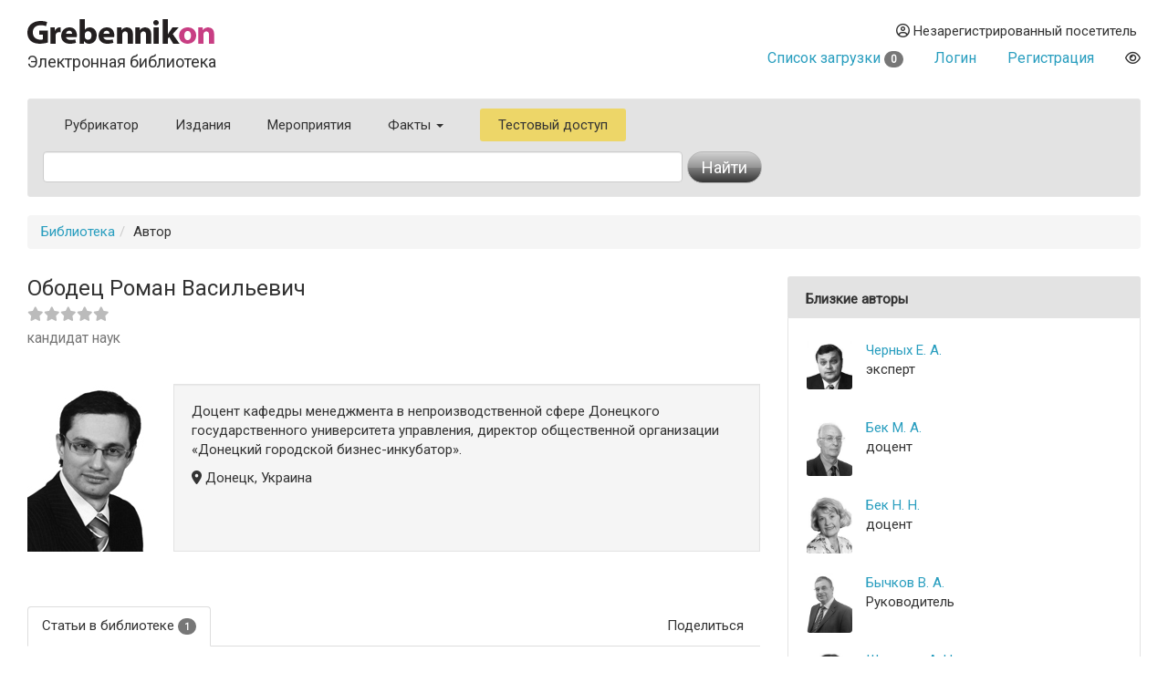

--- FILE ---
content_type: text/html
request_url: https://grebennikon.ru/author-4828.html
body_size: 4806
content:
<!DOCTYPE html>
<html lang="en">
  <head>
    <meta charset="utf-8">
    <meta http-equiv="X-UA-Compatible" content="IE=edge">
    <meta name="viewport" content="width=device-width, initial-scale=1">
    <title>Автор Ободец Роман Васильевич — биография, место работы, список статей</title>
    
	<meta name="description" content="Ободец Роман Васильевич — автор статей в наших научно-практических журналах">
	
	<meta property="og:title" content="Автор Ободец Роман Васильевич — биография, место работы, список статей">
	<meta property="og:site_name" content="Электронная библиотека Grebennikon">
	<meta property="article:publisher" content="">
	<meta name="citation_publisher" content="Издательский дом Гребенников">
	<meta property="og:description" content="Ободец Роман Васильевич — автор статей в наших научно-практических журналах">
	<meta name="citation_language" content="Pусский">
	<link rel="canonical" href="https://grebennikon.ru/author-4828.html">
	
	    <meta property="og:image" content="https://grebennikon.ru/auth_photo/author-photo4828.jpg">	    
		    
	    <script type="application/ld+json">
			{
			  "@context": "http://schema.org",
			  "@type": "Person",
			  "email": "incubator-org@yandex.ru",
			  "image": "https://grebennikon.ru/auth_photo/author-photo4828.jpg",
			  "jobTitle": "доцент кафедры менеджмента в непроизводственной сфере Донецкого государственного университета управления, директор общественной организации «Донецкий городской бизнес-инкубатор».",
			  "name": "Автор Ободец Роман Васильевич",
			  "telephone": ""
			}
			</script>	    
		    <link href="https://fonts.googleapis.com/css?family=Roboto" rel="stylesheet">
    <link rel="stylesheet" href="/s/bootstrap.min.css">
    <link rel="stylesheet" href="https://cdnjs.cloudflare.com/ajax/libs/font-awesome/6.1.1/css/all.min.css" integrity="sha512-KfkfwYDsLkIlwQp6LFnl8zNdLGxu9YAA1QvwINks4PhcElQSvqcyVLLD9aMhXd13uQjoXtEKNosOWaZqXgel0g==" crossorigin="anonymous" referrerpolicy="no-referrer" />
    <link rel="stylesheet" href="https://cdnjs.cloudflare.com/ajax/libs/animate.css/4.1.1/animate.min.css">
    <!--[if lt IE 9]>
      <script src="https://oss.maxcdn.com/html5shiv/3.7.2/html5shiv.min.js"></script>
      <script src="https://oss.maxcdn.com/respond/1.4.2/respond.min.js"></script>
    <!-->
    <link href="/s/owl.carousel.css" rel="stylesheet">
        <link rel="stylesheet" href="/s/1.css?ver=1765279338">
          </head>
  <body data-entityID="4828">
   
<div class="container-fluid"><div class="container-fluid">
  <div class="row">
    <div class="col-xs-12 col-sm-4 header-logo"><a   href="/"><img src="/i/Gkon.gif"   alt="Электронная библиотека Grebennikon"></a>
      <h4 class="h4">Электронная библиотека</h4></div>

    <div class="col-xs-12 col-sm-8 text-right login">
      <div class="group">
        <div class="dropdown">
                      
            <div class="prompt dropdown-toggle" href="#" id="profile" data-toggle="dropdown" ><i class="far fa-user-circle"></i> 
              Незарегистрированный посетитель</div>
            <ul class="dropdown-menu pull-right" aria-labelledby="profile"><li class=""><a class="link" href="/blog/ps/">Пользовательское соглашение</a></li></ul>            
           
        </div>
        <div class="dropdown">
                  </div>
        <div></div>
                  <div class="prompt cart">
            <a href="/private/?filter=cart">Список загрузки <span class="badge count">
              0            </span></a>
          </div>
                
                  <div class="prompt"><a class="get" role="button" data-toggle="modal" data-id="login" href="#login-dialog">Логин</a></div>
        
                  <div class="prompt"><a class="get" role="button" data-toggle="modal" data-id="register" href="#reg-dialog">Регистрация</a></div>
               <div class="prompt"><button data-toggle="eye" data-id="eye" title="Версия для слабовидящих" class="eye-eye far get fa-eye"></button></div>
      </div>
    </div>
  </div>
  
<nav class=" search-form navbar navbar-default">
  <div class="container-fluid row">
 
      <ul class="nav navbar-nav menu">
            <li class="">
              <a href="/category/">Рубрикатор</a>
            </li>
            <li class="">
              <a href="/journal.php">Издания</a>
            </li>
            <li class="">
              <a href="/events/">Мероприятия</a>
            </li>
                        <li class="dropdown ">
              <a class="dropdown-toggle" data-toggle="dropdown" aria-haspopup="true" id="info" aria-expanded="false" href="#">Факты <span class="caret"></span></a>
              <ul class="dropdown-menu" aria-labelledby="info"><li class=""><a class="link" href="/blog/about">О библиотеке</a></li><li class=""><a class="link" href="/blog/price">Тарифы</a></li><li class=""><a class="link" href="/blog/ps">Пользовательское соглашение</a></li><li class=""><a class="link" href="/blog/cp">Политика конфиденциальности</a></li></ul>            </li>
                        <li class="test-access">
              <a class="get" role="button" data-toggle="modal" data-id="test-access" href="#test-dialog">Тестовый доступ</a>
            </li>
                      </ul>
           <form class="navbar navbar-left col-lg-8 searchform"  action="/" method="GET">
            <div class="fields">
              <input type="hidden" id="page" name="page" value="author" class="searchfield"> 
              <input type="text" class="form-control searchfield livesearch" id="phrase" data-submit="1" autocomplete="off" placeholder="" name="phrase" value = "">
              <div class="livesearchres livesearchphrase" data-target="phrase"></div>
            </div>
            <div class="button">
              <button type="submit" class="btn btn-default"><span class="hidden-xs">Найти</span> <i class="fas fa-search visible-xs"></i></button>
            </div>
          </form>


  </div><!-- /.container-fluid -->
  <div class="container-fluid">

 </div>
</nav>
		<ol class="breadcrumb"><li><a href="/">Библиотека</a></li><li>Автор</li></ol>
<div class="row main">
  <div class="col-sm-8">
    <div class="row">
      <div class="col-sm-8">
       <h3>Ободец Роман Васильевич<br>
       <small>
      <span class="alpha">
       <i class="fas fa-star"></i><i class="fas fa-star"></i><i class="fas fa-star"></i><i class="fas fa-star"></i><i class="fas fa-star"></i> 
     </span>
       </small><br>
       <small>кандидат наук</small>
       <small></small>
    </h3>

      </div>
      <div class="col-sm-4 ">
        <p  class="lead social text-right">
          <a href=""></a>
</p>

      </div>

    </div>
    <div class="media author">
      <div class="media-left">

          <a href="#">
            <img class="media-object photo" src="https://grebennikon.ru/auth_photo/author-photo4828.jpg" alt="Ободец Роман Васильевич">
          </a>

      </div>
      <div class="media-body">
        <div class="well info">
          <p>Доцент кафедры менеджмента в непроизводственной сфере Донецкого государственного университета управления, директор общественной организации «Донецкий городской бизнес-инкубатор».</p>
                            <p><i class="fas fa-map-marker-alt"></i> Донецк, Украина</p>
                </div>
                <p>
                    <span class="label label-default"></span>
                </p>

        
      </div>
    </div>
    
      <ul class="nav nav-tabs author-tabs" role="tablist">
          <li role="presentation" class="visible-xs dropdown   pull-right">
         <a href="#" id="" class="dropdown-toggle" data-toggle="dropdown" >Подробнее<span class="caret"></span></a>

              <ul class="dropdown-menu  " role="menu" id="articleTab" >
                
                <li role="presentation" class=""><a href="#papers"  role="tab" data-toggle="tab" data-id="au-4828"  class="get">Статьи в библиотеке</a></li>
                                                        </ul>
            </li>
         </a>
       </li>
              
              <li role="presentation" class=" hidden-xs"><a href="#papers"  role="tab" data-toggle="tab" data-id="au-4828"  class="get">Статьи в библиотеке <span class="badge"><small>1</small></span></a></li>
                                                  <li role="presentation"  class="hidden-xs pull-right"><a href="#" class="dropdown-toggle" data-toggle="dropdown">Поделиться</a>
                <ul class="dropdown-menu  " role="menu"  >
                  <div class="text-center yashare-auto-init" data-yashareL10n="ru"  data-yashareQuickServices="vkontakte,twitter,pinterest" data-yashareTheme="counter"></div>
                </ul>
              </li>
           </ul>

        <div class="tab-content">
            
          <div role="tabpanel" class="  fade in tab-pane catalog" id="papers">
                              <article>
                <div class="panel panel-default">
                  <div class="panel-body">
                    <div class="options"><i data-toggle="bookmark" data-id="nle6" title="Добавить в избранное" class="bookmark-nle6 pink 
                    far fa-bookmark get"></i>
                  </div>
                  <h3 class="title"><a href="/article-nle6.html">Компаративный анализ российского и украинского опыта бизнес-инкубирования малых предприятий
</a></h3> 
                  Менеджмент инноваций  <br> 2011, №4              </div>                  
              </article>
                        </div>
                            
            


           
      </div>
    </div>   
 



  <div class="col-sm-4 ">
    <sidebar>
    
	<div class="panel panel-default  widget  widget-authors">
    	<div class="panel-heading">Близкие авторы</div>
        	<div class="panel-body">
    <div class="row">
			<div class="img ">
            	<img src="https://grebennikon.ru/auth_photo/author-photo2965.jpg" class="img-responsive">
          </div>
          <div class="info">
            <div class="fio"><a href="/author-2965.html">Черных Е. А.</a></div>
            <div class="position">эксперт</div>
          </div></div><div class="row">
			<div class="img ">
            	<img src="https://grebennikon.ru/auth_photo/author-photo3098.jpg" class="img-responsive">
          </div>
          <div class="info">
            <div class="fio"><a href="/author-3098.html">Бек М. А.</a></div>
            <div class="position">доцент</div>
          </div></div><div class="row">
			<div class="img ">
            	<img src="https://grebennikon.ru/auth_photo/author-photo4358.jpg" class="img-responsive">
          </div>
          <div class="info">
            <div class="fio"><a href="/author-4358.html">Бек Н. Н.</a></div>
            <div class="position">доцент</div>
          </div></div><div class="row">
			<div class="img ">
            	<img src="https://grebennikon.ru/auth_photo/author-photo3547.jpg" class="img-responsive">
          </div>
          <div class="info">
            <div class="fio"><a href="/author-3547.html">Бычков В. А.</a></div>
            <div class="position">Руководитель</div>
          </div></div><div class="row">
			<div class="img ">
            	<img src="https://grebennikon.ru/auth_photo/author-photo2934.jpg" class="img-responsive">
          </div>
          <div class="info">
            <div class="fio"><a href="/author-2934.html">Шмелева А. Н.</a></div>
            <div class="position">профессор</div>
          </div></div><div class="row">
			<div class="img ">
            	<img src="https://grebennikon.ru/auth_photo/author-photo3037.jpg" class="img-responsive">
          </div>
          <div class="info">
            <div class="fio"><a href="/author-3037.html">Озорнин С. О.</a></div>
            <div class="position">Региональный менеджер по сбыту</div>
          </div></div><div class="row">
			<div class="img ">
            	<img src="https://grebennikon.ru/auth_photo/author-photo351.jpg" class="img-responsive">
          </div>
          <div class="info">
            <div class="fio"><a href="/author-351.html">Петруша П. </a></div>
            <div class="position">независимый консультант</div>
          </div></div><div class="row">
			<div class="img ">
            	<img src="https://grebennikon.ru/auth_photo/author-photo4597.jpg" class="img-responsive">
          </div>
          <div class="info">
            <div class="fio"><a href="/author-4597.html">Заболотский А. А.</a></div>
            <div class="position">сотрудник</div>
          </div></div></div></div>
    </sidebar>
  </div>

</div><hr>
<footer>

 <img class="gbc" src="/i/logo.png" alt="Grebennikov Business Career" width="200" height="56">
 <div class="text-nowrap">+7 (495) 147-3110 <br>
 <a href="mailto:support@grebennikov.ru">support@grebennikov.ru</a></div>
 <div class="icons">

 

 </div>

  

</footer>






</div></div>


 
    <script src="https://ajax.googleapis.com/ajax/libs/jquery/1.11.2/jquery.min.js"></script>

        <script src="/j/bootstrap.min.js"></script>
    <script src="/j/1.js?ver=1765279338"></script>
    
        <script type="text/javascript" src="//yastatic.net/share/share.js" charset="utf-8"></script>
    <script src="/j/owl.carousel.min.js"></script>


    <!--For catalog-->
    <script src="/core/classes/vendor/components/masonry/masonry.pkgd.min.js"></script>
    <script src="https://www.google.com/recaptcha/api.js?render=6Lex7KYUAAAAAOUG57Ngo3ujnzGSab4ynHPbbse9"></script>
          <script>
 /*
      window.onload = ()=>{
        let cookie = readCookie('tab');

        let tabCookie = !cookie?'':$.parseJSON(cookie);

       if (typeof (tabCookie.promoclose) === 'undefined'){
         let promo = $('<button class="get" data-id="promo" data-hash="promo-dialog" data-toggle="modal">');
          let gk = f.getclick.bind(promo);
          gk();
          
          $(document).on('hidden.bs.modal', '.modal-promo', function () {
             let link = $('<button class="get" data-toggle="tab" data-id="promoclose" data-hash="1" >'); 
            let gk = f.getclick.bind(link);
            gk();
            });  


           
        }
      }
       */
    </script>
       
        <!-- Yandex.Metrika counter -->
    <script type="text/javascript" >

       (function(m,e,t,r,i,k,a){m[i]=m[i]||function(){(m[i].a=m[i].a||[]).push(arguments)};
       m[i].l=1*new Date();k=e.createElement(t),a=e.getElementsByTagName(t)[0],k.async=1,k.src=r,a.parentNode.insertBefore(k,a)})
       (window, document, "script", "https://mc.yandex.ru/metrika/tag.js", "ym");

       ym(52614379, "init", {
            clickmap:true,
            trackLinks:true,
            accurateTrackBounce:true,
            webvisor:true
       });
               ym(52614379, 'userParams', {
         


         
 
        });
    </script>
    <noscript><div><img src="https://mc.yandex.ru/watch/52614379" style="position:absolute; left:-9999px;" alt="" /></div></noscript>
<!-- /Yandex.Metrika counter -->


  <div id="wrapper"></div>

  </body>
</html>



--- FILE ---
content_type: text/html; charset=utf-8
request_url: https://www.google.com/recaptcha/api2/anchor?ar=1&k=6Lex7KYUAAAAAOUG57Ngo3ujnzGSab4ynHPbbse9&co=aHR0cHM6Ly9ncmViZW5uaWtvbi5ydTo0NDM.&hl=en&v=PoyoqOPhxBO7pBk68S4YbpHZ&size=invisible&anchor-ms=20000&execute-ms=30000&cb=aorrccy2xl6l
body_size: 48785
content:
<!DOCTYPE HTML><html dir="ltr" lang="en"><head><meta http-equiv="Content-Type" content="text/html; charset=UTF-8">
<meta http-equiv="X-UA-Compatible" content="IE=edge">
<title>reCAPTCHA</title>
<style type="text/css">
/* cyrillic-ext */
@font-face {
  font-family: 'Roboto';
  font-style: normal;
  font-weight: 400;
  font-stretch: 100%;
  src: url(//fonts.gstatic.com/s/roboto/v48/KFO7CnqEu92Fr1ME7kSn66aGLdTylUAMa3GUBHMdazTgWw.woff2) format('woff2');
  unicode-range: U+0460-052F, U+1C80-1C8A, U+20B4, U+2DE0-2DFF, U+A640-A69F, U+FE2E-FE2F;
}
/* cyrillic */
@font-face {
  font-family: 'Roboto';
  font-style: normal;
  font-weight: 400;
  font-stretch: 100%;
  src: url(//fonts.gstatic.com/s/roboto/v48/KFO7CnqEu92Fr1ME7kSn66aGLdTylUAMa3iUBHMdazTgWw.woff2) format('woff2');
  unicode-range: U+0301, U+0400-045F, U+0490-0491, U+04B0-04B1, U+2116;
}
/* greek-ext */
@font-face {
  font-family: 'Roboto';
  font-style: normal;
  font-weight: 400;
  font-stretch: 100%;
  src: url(//fonts.gstatic.com/s/roboto/v48/KFO7CnqEu92Fr1ME7kSn66aGLdTylUAMa3CUBHMdazTgWw.woff2) format('woff2');
  unicode-range: U+1F00-1FFF;
}
/* greek */
@font-face {
  font-family: 'Roboto';
  font-style: normal;
  font-weight: 400;
  font-stretch: 100%;
  src: url(//fonts.gstatic.com/s/roboto/v48/KFO7CnqEu92Fr1ME7kSn66aGLdTylUAMa3-UBHMdazTgWw.woff2) format('woff2');
  unicode-range: U+0370-0377, U+037A-037F, U+0384-038A, U+038C, U+038E-03A1, U+03A3-03FF;
}
/* math */
@font-face {
  font-family: 'Roboto';
  font-style: normal;
  font-weight: 400;
  font-stretch: 100%;
  src: url(//fonts.gstatic.com/s/roboto/v48/KFO7CnqEu92Fr1ME7kSn66aGLdTylUAMawCUBHMdazTgWw.woff2) format('woff2');
  unicode-range: U+0302-0303, U+0305, U+0307-0308, U+0310, U+0312, U+0315, U+031A, U+0326-0327, U+032C, U+032F-0330, U+0332-0333, U+0338, U+033A, U+0346, U+034D, U+0391-03A1, U+03A3-03A9, U+03B1-03C9, U+03D1, U+03D5-03D6, U+03F0-03F1, U+03F4-03F5, U+2016-2017, U+2034-2038, U+203C, U+2040, U+2043, U+2047, U+2050, U+2057, U+205F, U+2070-2071, U+2074-208E, U+2090-209C, U+20D0-20DC, U+20E1, U+20E5-20EF, U+2100-2112, U+2114-2115, U+2117-2121, U+2123-214F, U+2190, U+2192, U+2194-21AE, U+21B0-21E5, U+21F1-21F2, U+21F4-2211, U+2213-2214, U+2216-22FF, U+2308-230B, U+2310, U+2319, U+231C-2321, U+2336-237A, U+237C, U+2395, U+239B-23B7, U+23D0, U+23DC-23E1, U+2474-2475, U+25AF, U+25B3, U+25B7, U+25BD, U+25C1, U+25CA, U+25CC, U+25FB, U+266D-266F, U+27C0-27FF, U+2900-2AFF, U+2B0E-2B11, U+2B30-2B4C, U+2BFE, U+3030, U+FF5B, U+FF5D, U+1D400-1D7FF, U+1EE00-1EEFF;
}
/* symbols */
@font-face {
  font-family: 'Roboto';
  font-style: normal;
  font-weight: 400;
  font-stretch: 100%;
  src: url(//fonts.gstatic.com/s/roboto/v48/KFO7CnqEu92Fr1ME7kSn66aGLdTylUAMaxKUBHMdazTgWw.woff2) format('woff2');
  unicode-range: U+0001-000C, U+000E-001F, U+007F-009F, U+20DD-20E0, U+20E2-20E4, U+2150-218F, U+2190, U+2192, U+2194-2199, U+21AF, U+21E6-21F0, U+21F3, U+2218-2219, U+2299, U+22C4-22C6, U+2300-243F, U+2440-244A, U+2460-24FF, U+25A0-27BF, U+2800-28FF, U+2921-2922, U+2981, U+29BF, U+29EB, U+2B00-2BFF, U+4DC0-4DFF, U+FFF9-FFFB, U+10140-1018E, U+10190-1019C, U+101A0, U+101D0-101FD, U+102E0-102FB, U+10E60-10E7E, U+1D2C0-1D2D3, U+1D2E0-1D37F, U+1F000-1F0FF, U+1F100-1F1AD, U+1F1E6-1F1FF, U+1F30D-1F30F, U+1F315, U+1F31C, U+1F31E, U+1F320-1F32C, U+1F336, U+1F378, U+1F37D, U+1F382, U+1F393-1F39F, U+1F3A7-1F3A8, U+1F3AC-1F3AF, U+1F3C2, U+1F3C4-1F3C6, U+1F3CA-1F3CE, U+1F3D4-1F3E0, U+1F3ED, U+1F3F1-1F3F3, U+1F3F5-1F3F7, U+1F408, U+1F415, U+1F41F, U+1F426, U+1F43F, U+1F441-1F442, U+1F444, U+1F446-1F449, U+1F44C-1F44E, U+1F453, U+1F46A, U+1F47D, U+1F4A3, U+1F4B0, U+1F4B3, U+1F4B9, U+1F4BB, U+1F4BF, U+1F4C8-1F4CB, U+1F4D6, U+1F4DA, U+1F4DF, U+1F4E3-1F4E6, U+1F4EA-1F4ED, U+1F4F7, U+1F4F9-1F4FB, U+1F4FD-1F4FE, U+1F503, U+1F507-1F50B, U+1F50D, U+1F512-1F513, U+1F53E-1F54A, U+1F54F-1F5FA, U+1F610, U+1F650-1F67F, U+1F687, U+1F68D, U+1F691, U+1F694, U+1F698, U+1F6AD, U+1F6B2, U+1F6B9-1F6BA, U+1F6BC, U+1F6C6-1F6CF, U+1F6D3-1F6D7, U+1F6E0-1F6EA, U+1F6F0-1F6F3, U+1F6F7-1F6FC, U+1F700-1F7FF, U+1F800-1F80B, U+1F810-1F847, U+1F850-1F859, U+1F860-1F887, U+1F890-1F8AD, U+1F8B0-1F8BB, U+1F8C0-1F8C1, U+1F900-1F90B, U+1F93B, U+1F946, U+1F984, U+1F996, U+1F9E9, U+1FA00-1FA6F, U+1FA70-1FA7C, U+1FA80-1FA89, U+1FA8F-1FAC6, U+1FACE-1FADC, U+1FADF-1FAE9, U+1FAF0-1FAF8, U+1FB00-1FBFF;
}
/* vietnamese */
@font-face {
  font-family: 'Roboto';
  font-style: normal;
  font-weight: 400;
  font-stretch: 100%;
  src: url(//fonts.gstatic.com/s/roboto/v48/KFO7CnqEu92Fr1ME7kSn66aGLdTylUAMa3OUBHMdazTgWw.woff2) format('woff2');
  unicode-range: U+0102-0103, U+0110-0111, U+0128-0129, U+0168-0169, U+01A0-01A1, U+01AF-01B0, U+0300-0301, U+0303-0304, U+0308-0309, U+0323, U+0329, U+1EA0-1EF9, U+20AB;
}
/* latin-ext */
@font-face {
  font-family: 'Roboto';
  font-style: normal;
  font-weight: 400;
  font-stretch: 100%;
  src: url(//fonts.gstatic.com/s/roboto/v48/KFO7CnqEu92Fr1ME7kSn66aGLdTylUAMa3KUBHMdazTgWw.woff2) format('woff2');
  unicode-range: U+0100-02BA, U+02BD-02C5, U+02C7-02CC, U+02CE-02D7, U+02DD-02FF, U+0304, U+0308, U+0329, U+1D00-1DBF, U+1E00-1E9F, U+1EF2-1EFF, U+2020, U+20A0-20AB, U+20AD-20C0, U+2113, U+2C60-2C7F, U+A720-A7FF;
}
/* latin */
@font-face {
  font-family: 'Roboto';
  font-style: normal;
  font-weight: 400;
  font-stretch: 100%;
  src: url(//fonts.gstatic.com/s/roboto/v48/KFO7CnqEu92Fr1ME7kSn66aGLdTylUAMa3yUBHMdazQ.woff2) format('woff2');
  unicode-range: U+0000-00FF, U+0131, U+0152-0153, U+02BB-02BC, U+02C6, U+02DA, U+02DC, U+0304, U+0308, U+0329, U+2000-206F, U+20AC, U+2122, U+2191, U+2193, U+2212, U+2215, U+FEFF, U+FFFD;
}
/* cyrillic-ext */
@font-face {
  font-family: 'Roboto';
  font-style: normal;
  font-weight: 500;
  font-stretch: 100%;
  src: url(//fonts.gstatic.com/s/roboto/v48/KFO7CnqEu92Fr1ME7kSn66aGLdTylUAMa3GUBHMdazTgWw.woff2) format('woff2');
  unicode-range: U+0460-052F, U+1C80-1C8A, U+20B4, U+2DE0-2DFF, U+A640-A69F, U+FE2E-FE2F;
}
/* cyrillic */
@font-face {
  font-family: 'Roboto';
  font-style: normal;
  font-weight: 500;
  font-stretch: 100%;
  src: url(//fonts.gstatic.com/s/roboto/v48/KFO7CnqEu92Fr1ME7kSn66aGLdTylUAMa3iUBHMdazTgWw.woff2) format('woff2');
  unicode-range: U+0301, U+0400-045F, U+0490-0491, U+04B0-04B1, U+2116;
}
/* greek-ext */
@font-face {
  font-family: 'Roboto';
  font-style: normal;
  font-weight: 500;
  font-stretch: 100%;
  src: url(//fonts.gstatic.com/s/roboto/v48/KFO7CnqEu92Fr1ME7kSn66aGLdTylUAMa3CUBHMdazTgWw.woff2) format('woff2');
  unicode-range: U+1F00-1FFF;
}
/* greek */
@font-face {
  font-family: 'Roboto';
  font-style: normal;
  font-weight: 500;
  font-stretch: 100%;
  src: url(//fonts.gstatic.com/s/roboto/v48/KFO7CnqEu92Fr1ME7kSn66aGLdTylUAMa3-UBHMdazTgWw.woff2) format('woff2');
  unicode-range: U+0370-0377, U+037A-037F, U+0384-038A, U+038C, U+038E-03A1, U+03A3-03FF;
}
/* math */
@font-face {
  font-family: 'Roboto';
  font-style: normal;
  font-weight: 500;
  font-stretch: 100%;
  src: url(//fonts.gstatic.com/s/roboto/v48/KFO7CnqEu92Fr1ME7kSn66aGLdTylUAMawCUBHMdazTgWw.woff2) format('woff2');
  unicode-range: U+0302-0303, U+0305, U+0307-0308, U+0310, U+0312, U+0315, U+031A, U+0326-0327, U+032C, U+032F-0330, U+0332-0333, U+0338, U+033A, U+0346, U+034D, U+0391-03A1, U+03A3-03A9, U+03B1-03C9, U+03D1, U+03D5-03D6, U+03F0-03F1, U+03F4-03F5, U+2016-2017, U+2034-2038, U+203C, U+2040, U+2043, U+2047, U+2050, U+2057, U+205F, U+2070-2071, U+2074-208E, U+2090-209C, U+20D0-20DC, U+20E1, U+20E5-20EF, U+2100-2112, U+2114-2115, U+2117-2121, U+2123-214F, U+2190, U+2192, U+2194-21AE, U+21B0-21E5, U+21F1-21F2, U+21F4-2211, U+2213-2214, U+2216-22FF, U+2308-230B, U+2310, U+2319, U+231C-2321, U+2336-237A, U+237C, U+2395, U+239B-23B7, U+23D0, U+23DC-23E1, U+2474-2475, U+25AF, U+25B3, U+25B7, U+25BD, U+25C1, U+25CA, U+25CC, U+25FB, U+266D-266F, U+27C0-27FF, U+2900-2AFF, U+2B0E-2B11, U+2B30-2B4C, U+2BFE, U+3030, U+FF5B, U+FF5D, U+1D400-1D7FF, U+1EE00-1EEFF;
}
/* symbols */
@font-face {
  font-family: 'Roboto';
  font-style: normal;
  font-weight: 500;
  font-stretch: 100%;
  src: url(//fonts.gstatic.com/s/roboto/v48/KFO7CnqEu92Fr1ME7kSn66aGLdTylUAMaxKUBHMdazTgWw.woff2) format('woff2');
  unicode-range: U+0001-000C, U+000E-001F, U+007F-009F, U+20DD-20E0, U+20E2-20E4, U+2150-218F, U+2190, U+2192, U+2194-2199, U+21AF, U+21E6-21F0, U+21F3, U+2218-2219, U+2299, U+22C4-22C6, U+2300-243F, U+2440-244A, U+2460-24FF, U+25A0-27BF, U+2800-28FF, U+2921-2922, U+2981, U+29BF, U+29EB, U+2B00-2BFF, U+4DC0-4DFF, U+FFF9-FFFB, U+10140-1018E, U+10190-1019C, U+101A0, U+101D0-101FD, U+102E0-102FB, U+10E60-10E7E, U+1D2C0-1D2D3, U+1D2E0-1D37F, U+1F000-1F0FF, U+1F100-1F1AD, U+1F1E6-1F1FF, U+1F30D-1F30F, U+1F315, U+1F31C, U+1F31E, U+1F320-1F32C, U+1F336, U+1F378, U+1F37D, U+1F382, U+1F393-1F39F, U+1F3A7-1F3A8, U+1F3AC-1F3AF, U+1F3C2, U+1F3C4-1F3C6, U+1F3CA-1F3CE, U+1F3D4-1F3E0, U+1F3ED, U+1F3F1-1F3F3, U+1F3F5-1F3F7, U+1F408, U+1F415, U+1F41F, U+1F426, U+1F43F, U+1F441-1F442, U+1F444, U+1F446-1F449, U+1F44C-1F44E, U+1F453, U+1F46A, U+1F47D, U+1F4A3, U+1F4B0, U+1F4B3, U+1F4B9, U+1F4BB, U+1F4BF, U+1F4C8-1F4CB, U+1F4D6, U+1F4DA, U+1F4DF, U+1F4E3-1F4E6, U+1F4EA-1F4ED, U+1F4F7, U+1F4F9-1F4FB, U+1F4FD-1F4FE, U+1F503, U+1F507-1F50B, U+1F50D, U+1F512-1F513, U+1F53E-1F54A, U+1F54F-1F5FA, U+1F610, U+1F650-1F67F, U+1F687, U+1F68D, U+1F691, U+1F694, U+1F698, U+1F6AD, U+1F6B2, U+1F6B9-1F6BA, U+1F6BC, U+1F6C6-1F6CF, U+1F6D3-1F6D7, U+1F6E0-1F6EA, U+1F6F0-1F6F3, U+1F6F7-1F6FC, U+1F700-1F7FF, U+1F800-1F80B, U+1F810-1F847, U+1F850-1F859, U+1F860-1F887, U+1F890-1F8AD, U+1F8B0-1F8BB, U+1F8C0-1F8C1, U+1F900-1F90B, U+1F93B, U+1F946, U+1F984, U+1F996, U+1F9E9, U+1FA00-1FA6F, U+1FA70-1FA7C, U+1FA80-1FA89, U+1FA8F-1FAC6, U+1FACE-1FADC, U+1FADF-1FAE9, U+1FAF0-1FAF8, U+1FB00-1FBFF;
}
/* vietnamese */
@font-face {
  font-family: 'Roboto';
  font-style: normal;
  font-weight: 500;
  font-stretch: 100%;
  src: url(//fonts.gstatic.com/s/roboto/v48/KFO7CnqEu92Fr1ME7kSn66aGLdTylUAMa3OUBHMdazTgWw.woff2) format('woff2');
  unicode-range: U+0102-0103, U+0110-0111, U+0128-0129, U+0168-0169, U+01A0-01A1, U+01AF-01B0, U+0300-0301, U+0303-0304, U+0308-0309, U+0323, U+0329, U+1EA0-1EF9, U+20AB;
}
/* latin-ext */
@font-face {
  font-family: 'Roboto';
  font-style: normal;
  font-weight: 500;
  font-stretch: 100%;
  src: url(//fonts.gstatic.com/s/roboto/v48/KFO7CnqEu92Fr1ME7kSn66aGLdTylUAMa3KUBHMdazTgWw.woff2) format('woff2');
  unicode-range: U+0100-02BA, U+02BD-02C5, U+02C7-02CC, U+02CE-02D7, U+02DD-02FF, U+0304, U+0308, U+0329, U+1D00-1DBF, U+1E00-1E9F, U+1EF2-1EFF, U+2020, U+20A0-20AB, U+20AD-20C0, U+2113, U+2C60-2C7F, U+A720-A7FF;
}
/* latin */
@font-face {
  font-family: 'Roboto';
  font-style: normal;
  font-weight: 500;
  font-stretch: 100%;
  src: url(//fonts.gstatic.com/s/roboto/v48/KFO7CnqEu92Fr1ME7kSn66aGLdTylUAMa3yUBHMdazQ.woff2) format('woff2');
  unicode-range: U+0000-00FF, U+0131, U+0152-0153, U+02BB-02BC, U+02C6, U+02DA, U+02DC, U+0304, U+0308, U+0329, U+2000-206F, U+20AC, U+2122, U+2191, U+2193, U+2212, U+2215, U+FEFF, U+FFFD;
}
/* cyrillic-ext */
@font-face {
  font-family: 'Roboto';
  font-style: normal;
  font-weight: 900;
  font-stretch: 100%;
  src: url(//fonts.gstatic.com/s/roboto/v48/KFO7CnqEu92Fr1ME7kSn66aGLdTylUAMa3GUBHMdazTgWw.woff2) format('woff2');
  unicode-range: U+0460-052F, U+1C80-1C8A, U+20B4, U+2DE0-2DFF, U+A640-A69F, U+FE2E-FE2F;
}
/* cyrillic */
@font-face {
  font-family: 'Roboto';
  font-style: normal;
  font-weight: 900;
  font-stretch: 100%;
  src: url(//fonts.gstatic.com/s/roboto/v48/KFO7CnqEu92Fr1ME7kSn66aGLdTylUAMa3iUBHMdazTgWw.woff2) format('woff2');
  unicode-range: U+0301, U+0400-045F, U+0490-0491, U+04B0-04B1, U+2116;
}
/* greek-ext */
@font-face {
  font-family: 'Roboto';
  font-style: normal;
  font-weight: 900;
  font-stretch: 100%;
  src: url(//fonts.gstatic.com/s/roboto/v48/KFO7CnqEu92Fr1ME7kSn66aGLdTylUAMa3CUBHMdazTgWw.woff2) format('woff2');
  unicode-range: U+1F00-1FFF;
}
/* greek */
@font-face {
  font-family: 'Roboto';
  font-style: normal;
  font-weight: 900;
  font-stretch: 100%;
  src: url(//fonts.gstatic.com/s/roboto/v48/KFO7CnqEu92Fr1ME7kSn66aGLdTylUAMa3-UBHMdazTgWw.woff2) format('woff2');
  unicode-range: U+0370-0377, U+037A-037F, U+0384-038A, U+038C, U+038E-03A1, U+03A3-03FF;
}
/* math */
@font-face {
  font-family: 'Roboto';
  font-style: normal;
  font-weight: 900;
  font-stretch: 100%;
  src: url(//fonts.gstatic.com/s/roboto/v48/KFO7CnqEu92Fr1ME7kSn66aGLdTylUAMawCUBHMdazTgWw.woff2) format('woff2');
  unicode-range: U+0302-0303, U+0305, U+0307-0308, U+0310, U+0312, U+0315, U+031A, U+0326-0327, U+032C, U+032F-0330, U+0332-0333, U+0338, U+033A, U+0346, U+034D, U+0391-03A1, U+03A3-03A9, U+03B1-03C9, U+03D1, U+03D5-03D6, U+03F0-03F1, U+03F4-03F5, U+2016-2017, U+2034-2038, U+203C, U+2040, U+2043, U+2047, U+2050, U+2057, U+205F, U+2070-2071, U+2074-208E, U+2090-209C, U+20D0-20DC, U+20E1, U+20E5-20EF, U+2100-2112, U+2114-2115, U+2117-2121, U+2123-214F, U+2190, U+2192, U+2194-21AE, U+21B0-21E5, U+21F1-21F2, U+21F4-2211, U+2213-2214, U+2216-22FF, U+2308-230B, U+2310, U+2319, U+231C-2321, U+2336-237A, U+237C, U+2395, U+239B-23B7, U+23D0, U+23DC-23E1, U+2474-2475, U+25AF, U+25B3, U+25B7, U+25BD, U+25C1, U+25CA, U+25CC, U+25FB, U+266D-266F, U+27C0-27FF, U+2900-2AFF, U+2B0E-2B11, U+2B30-2B4C, U+2BFE, U+3030, U+FF5B, U+FF5D, U+1D400-1D7FF, U+1EE00-1EEFF;
}
/* symbols */
@font-face {
  font-family: 'Roboto';
  font-style: normal;
  font-weight: 900;
  font-stretch: 100%;
  src: url(//fonts.gstatic.com/s/roboto/v48/KFO7CnqEu92Fr1ME7kSn66aGLdTylUAMaxKUBHMdazTgWw.woff2) format('woff2');
  unicode-range: U+0001-000C, U+000E-001F, U+007F-009F, U+20DD-20E0, U+20E2-20E4, U+2150-218F, U+2190, U+2192, U+2194-2199, U+21AF, U+21E6-21F0, U+21F3, U+2218-2219, U+2299, U+22C4-22C6, U+2300-243F, U+2440-244A, U+2460-24FF, U+25A0-27BF, U+2800-28FF, U+2921-2922, U+2981, U+29BF, U+29EB, U+2B00-2BFF, U+4DC0-4DFF, U+FFF9-FFFB, U+10140-1018E, U+10190-1019C, U+101A0, U+101D0-101FD, U+102E0-102FB, U+10E60-10E7E, U+1D2C0-1D2D3, U+1D2E0-1D37F, U+1F000-1F0FF, U+1F100-1F1AD, U+1F1E6-1F1FF, U+1F30D-1F30F, U+1F315, U+1F31C, U+1F31E, U+1F320-1F32C, U+1F336, U+1F378, U+1F37D, U+1F382, U+1F393-1F39F, U+1F3A7-1F3A8, U+1F3AC-1F3AF, U+1F3C2, U+1F3C4-1F3C6, U+1F3CA-1F3CE, U+1F3D4-1F3E0, U+1F3ED, U+1F3F1-1F3F3, U+1F3F5-1F3F7, U+1F408, U+1F415, U+1F41F, U+1F426, U+1F43F, U+1F441-1F442, U+1F444, U+1F446-1F449, U+1F44C-1F44E, U+1F453, U+1F46A, U+1F47D, U+1F4A3, U+1F4B0, U+1F4B3, U+1F4B9, U+1F4BB, U+1F4BF, U+1F4C8-1F4CB, U+1F4D6, U+1F4DA, U+1F4DF, U+1F4E3-1F4E6, U+1F4EA-1F4ED, U+1F4F7, U+1F4F9-1F4FB, U+1F4FD-1F4FE, U+1F503, U+1F507-1F50B, U+1F50D, U+1F512-1F513, U+1F53E-1F54A, U+1F54F-1F5FA, U+1F610, U+1F650-1F67F, U+1F687, U+1F68D, U+1F691, U+1F694, U+1F698, U+1F6AD, U+1F6B2, U+1F6B9-1F6BA, U+1F6BC, U+1F6C6-1F6CF, U+1F6D3-1F6D7, U+1F6E0-1F6EA, U+1F6F0-1F6F3, U+1F6F7-1F6FC, U+1F700-1F7FF, U+1F800-1F80B, U+1F810-1F847, U+1F850-1F859, U+1F860-1F887, U+1F890-1F8AD, U+1F8B0-1F8BB, U+1F8C0-1F8C1, U+1F900-1F90B, U+1F93B, U+1F946, U+1F984, U+1F996, U+1F9E9, U+1FA00-1FA6F, U+1FA70-1FA7C, U+1FA80-1FA89, U+1FA8F-1FAC6, U+1FACE-1FADC, U+1FADF-1FAE9, U+1FAF0-1FAF8, U+1FB00-1FBFF;
}
/* vietnamese */
@font-face {
  font-family: 'Roboto';
  font-style: normal;
  font-weight: 900;
  font-stretch: 100%;
  src: url(//fonts.gstatic.com/s/roboto/v48/KFO7CnqEu92Fr1ME7kSn66aGLdTylUAMa3OUBHMdazTgWw.woff2) format('woff2');
  unicode-range: U+0102-0103, U+0110-0111, U+0128-0129, U+0168-0169, U+01A0-01A1, U+01AF-01B0, U+0300-0301, U+0303-0304, U+0308-0309, U+0323, U+0329, U+1EA0-1EF9, U+20AB;
}
/* latin-ext */
@font-face {
  font-family: 'Roboto';
  font-style: normal;
  font-weight: 900;
  font-stretch: 100%;
  src: url(//fonts.gstatic.com/s/roboto/v48/KFO7CnqEu92Fr1ME7kSn66aGLdTylUAMa3KUBHMdazTgWw.woff2) format('woff2');
  unicode-range: U+0100-02BA, U+02BD-02C5, U+02C7-02CC, U+02CE-02D7, U+02DD-02FF, U+0304, U+0308, U+0329, U+1D00-1DBF, U+1E00-1E9F, U+1EF2-1EFF, U+2020, U+20A0-20AB, U+20AD-20C0, U+2113, U+2C60-2C7F, U+A720-A7FF;
}
/* latin */
@font-face {
  font-family: 'Roboto';
  font-style: normal;
  font-weight: 900;
  font-stretch: 100%;
  src: url(//fonts.gstatic.com/s/roboto/v48/KFO7CnqEu92Fr1ME7kSn66aGLdTylUAMa3yUBHMdazQ.woff2) format('woff2');
  unicode-range: U+0000-00FF, U+0131, U+0152-0153, U+02BB-02BC, U+02C6, U+02DA, U+02DC, U+0304, U+0308, U+0329, U+2000-206F, U+20AC, U+2122, U+2191, U+2193, U+2212, U+2215, U+FEFF, U+FFFD;
}

</style>
<link rel="stylesheet" type="text/css" href="https://www.gstatic.com/recaptcha/releases/PoyoqOPhxBO7pBk68S4YbpHZ/styles__ltr.css">
<script nonce="5ChcxMWS0buSxL1ABNUpRw" type="text/javascript">window['__recaptcha_api'] = 'https://www.google.com/recaptcha/api2/';</script>
<script type="text/javascript" src="https://www.gstatic.com/recaptcha/releases/PoyoqOPhxBO7pBk68S4YbpHZ/recaptcha__en.js" nonce="5ChcxMWS0buSxL1ABNUpRw">
      
    </script></head>
<body><div id="rc-anchor-alert" class="rc-anchor-alert"></div>
<input type="hidden" id="recaptcha-token" value="[base64]">
<script type="text/javascript" nonce="5ChcxMWS0buSxL1ABNUpRw">
      recaptcha.anchor.Main.init("[\x22ainput\x22,[\x22bgdata\x22,\x22\x22,\[base64]/[base64]/[base64]/KE4oMTI0LHYsdi5HKSxMWihsLHYpKTpOKDEyNCx2LGwpLFYpLHYpLFQpKSxGKDE3MSx2KX0scjc9ZnVuY3Rpb24obCl7cmV0dXJuIGx9LEM9ZnVuY3Rpb24obCxWLHYpe04odixsLFYpLFZbYWtdPTI3OTZ9LG49ZnVuY3Rpb24obCxWKXtWLlg9KChWLlg/[base64]/[base64]/[base64]/[base64]/[base64]/[base64]/[base64]/[base64]/[base64]/[base64]/[base64]\\u003d\x22,\[base64]\\u003d\x22,\x22w5xbw5/Ct0nCvkEVISjDpsKAZMKKw6U7w5/DkWDDk2Ytw5LCrE/CgMOKKGcaBgJ4aFjDg0xswq7Dh0zDjcO+w7rDigfDhMO2b8KIwp7CicOGAMOIJRnDjzQiWMO/XEzDmcOSU8KMLMKmw5/CjMKqwqgQwpTCqWHChjx/QWtMU37DkUnDnsOER8OAw5LCssKgwrXCgMO8woV7c3YLMhIRWHcLScOEwoHCiw/DnVsFwoN7w4bDvsKLw6AWw5jCocKReT8Lw5gBUcKlQCzDtcO1GMK7WDNSw7jDoDbDr8KufmMrEcOAwoLDlxUBwpzDpMOxw4xWw7jCtAtvCcK9a8OXAmLDqcKWRURhwoMGcMO/AVvDtEBkwqMzwoknwpFWYgLCrjjCsXHDtSrDq2vDgcODBR1reAc8wrvDvkEkw6DCkMO/w64Nwo3Dr8OxYEomw6xwwrVdfsKRKlzCil3DusK0ZE9COkzDksK3TjLCrns6w7s5w6oQNhE/BHTCpMKpW2nCrcK1QsKfdcO1wpVTacKOdnIDw4HDjHDDjgw9w4UPRQxIw6tjwr/DmE/DmTw4FEVVw6vDu8KDw5MLwoc2CcKkwqMvwpjCqcO2w7vDoizDgsOIw5XCjlICCgXCrcOSw4ppbMO7w4Fpw7PCsRNkw7VdQld/OMOnwrVLwoDCssKkw4puecKPOcObTsK5InxJw6QXw4/CssOrw6vCoXrCpFxoXEoow4rCnh8Jw69xHcKbwqBBTMOIOTlKeFAmeMKgwqrCuxsVKMKpwrZjSsOuK8KAwoDDu3syw5/[base64]/[base64]/[base64]/DtcONLHjDpFHCl8OdPSsQw5PDmW10wo0QcMOlGMOOTD5qwqFoWMKjIEExwpUIwq7DrcKlPsOmVTrCkyHCv2rDh2vDtMOnw63DjMO7wrFOCMOxGARlYGkPFC/CgGHCrAvCr3TDvlIgOMKYMMKRwo7ChTXDnlDDosK1fzTDjcKACMODwrnDpMKweMO2O8KQw68jY0kVw4HDvGnClsKQw5rCqR/[base64]/[base64]/Csj9AdD/DqMKHw6Z8wp4MIlQCw4vDq8OODsKHRGbCs8OTw4XDmsKfw4fDrsOrwr7ChwvDt8KuwrMewozCiMOgCV/[base64]/[base64]/Dk8KNcC4xSMKewqfChwnDh8KwB2p2w74mwoPDu1HDliVgTsOBw53CtMO9HFrDm8K6bCvDtMORawjCocKDZQbChCEeBMKqSMOrwpnCgsKewrTCrlLDhcKpw5pLR8OZwrRswpHCuFDCnQzCnsKxNQrCtATCscO+EEzCs8Kiw7PCvB0YesO2Zj/[base64]/[base64]/[base64]/wojChMOZaEtxw7nDrMKQJUDDscKNw7bCuGbDl8KlwoAVEcK2w7FDYQTDkMKUwpPDmDfDiHDCl8OJXSfDmMOEAHPCucOjwpYgwrnDmHZew7rCrgPDjTHDpsKNw6fDmXx/w67CvsKBw7TCgX7CpMO2w5DDpMOmKsOPBwFIAsO/ehVQDmF8w6V/w4rCq0HCgUTChcOMGSzCug3CiMOPVcKowqjCqMKqw6QIw5PCu3PDsXpse0ERwqLDqCTCkMK7w5/ClcKJbsO2w48QIQ56wpgpF0ZaEzN6H8O2MhDDuMKTWAUMwpVPw5rDg8KVVcKBbDbCrGhkw4UyBm3Cm1UbfsO0wqfDnWjCjwRGW8OudFZwwo3Dhn0Bw5xqbMKZwo7CusOANcOww6nCn3TDmWBNw6Rpw4zDs8O1wql/[base64]/[base64]/[base64]/HRbCqjzCoMK0wrnDs8K0wojDu8OAwpLCq3jCkSQHKinCjitEw4/DlMOZLWc8PF1yw5jClMOiw58uW8OSHsOwBENHwpbDh8ODw5vDjMKlTmvCn8Ozw6Yow5vCqQBtPcKWwr4xNAHDr8K1FcKkAgrCnlsbF3BOXMKFU8KFwppbOMO6wofDgghLw4vCvsOCw4/Dn8KOw6LCiMKhcMKVecOUw6dUecKEw4UWM8OUw5TChsKIfMOYwqg8fcOpwow+wrDDl8KWJcOoW1LDmyVwUMKiw4NOwrlfw5ACwqILwq/DnDZVfsOyIcOMwoYdwozDscOUDMK3ViPDoMKbw5nClsKwwro3K8Kcw6HCvRMCOMK+wrA5cjRLcMO6wrxNFTNRwpk7w4FbwoDDo8KKw5hHw6hbw7bCtz9LfsKww7XCtsOQw7HCjDnCm8KTano/wp1iacKowrQMDHfCjBfCvVUCwqLDuQfDs0jClcKLTsOUwpl9wrfClXHCkF/DpMK8CAXDisOBdcKQw6PDrlNpClfCgsOvY0LCjXJ/wqPDl8OsUEXDu8OHwoESwoo9IMKdDMKGZVPCqFnCjTZPwoADQFHCnsOKw7TCl8OQw67Dm8Oew4EowrQ8wo7CosKzwqPCqsOZwqQFw6XCsT7Ch01aw5nDs8Kjw6vCmMOuwo/Dg8K4NGPCicOrc2YgE8KHHsKIKA3CmcKrw7Zgw5DCocORwoLDqA5CdsKhRcKdwqHCrMKhbDrCvR97w6TDlcK7wqTDrcKnwqUMw5sOw6rDkMOgw6rCnsKbJcKoRR3DisKYF8KHXUXDmcKNSl/ClMOnYmnCkMKjXcOnc8OqwpUHw7YPwoBRwqrDhT/[base64]/Cm8OFHxkMD8ODEWHCklDCjyM5Lm4Vw4NbwqrCulvDpAjCigdWwqfDrT7CgXB4w4gTwp3Cp3TDosOlw49kV1QVbMKHw4nDvcKVw4rDpsOmw4LCi20EL8OGwrp/w4/[base64]/Du8KsYXNNw57DsTM5fRJ9U8Kcw6trR8ODwrDCoXLDoA1uWcOPB13CkcOMwpPCrMKTwobDpEl0RgZ8HC9RIMKUw45pQ3jCisK+AMK+YTnChQ/CvzrCq8Ofw7DCpXTDlMKawr7CtsOnEMOPNsO1N1DDt3M9acKbwpTDu8K0woPDqMK+w7lpwq8gwoPDg8KVV8KFw4/CsEDCv8OaI1LDhcOhwq8cPlzCpcKkLsOuAsKaw7zDvMKyYQnChHzCk8Kpw6wIwpZDw758cWUkeBlzw4bCvx/DrFhnTTBIw68ueAUgH8O5ZyNUw6siCysfwqQBXsKefMKmUCfDrk/Di8KQw4vDm2zCk8OLBTAGHGHCkcKXw5TCs8K2HsO6JcO4wrPCmm/Di8OCIFjCp8K7IcOFwqXDm8KPfwPClBjCp3rDosO/ZsORbsOPd8OBwqUNKcOFwo/CjcKsWwTCtAw4wrDDggo4w5F4w5PDvcKww6ANFMOuwoHDt2fDnE7DkMKEB39dVMKqw7nDtcK+P1Nlw7TDkcKNwoVuHMOuw4nDmg0Mw6nDmQ9qwprDlyxlwo5WBcOkwo8aw4VlesOKSUjCpyNpacK7wqfDksOGw5zCqsK2w7JkbWzCssOBwp/[base64]/Cs0MLJSMpwpLDjMKcaMK+e8KLwr5dw5U7wrHCn8KCw67CvMK0OVPDqVjDuXYRUznDocO8wog4UhZ5w5LChkJmwo/[base64]/CmxHCi8Oiwp/CkMOawpVqwpcsB2pVdHJvwofCm1nDl3HClAbClMOQJCw6TF9mwoUBwpgOfsKGw75UMWXCg8Kdw6/CrMKQTcOacsOAw4HCpsK7wpfDrwLCksKVw77DpcKpPUQdwrzCicO1wqnDvQBGw7/CgMK5woXCrH4+w6sbf8KvSTPDv8KKw7EkGMO+BWTCv3pcFFNUZcKKw4VZFAzDkXPCgw1GBX5SYB/Dn8OewqLCunrCszwKSRpkwr4ARnMVwo/CrsKVwqtkw6p4wrDDvsOqwqw6w6tDwqPDkTfCpyTCnMKowpXDuzPCvl3DmsO/wp0Cw5x0wr1va8OTwovDvTw5asKtw44FVsOvI8K0VcKmbQlMP8K0KMOiZ049SigUw4REw5nCkVNmWsO4IHgIw6d7DlTCvUfDhcO0wqMnwqHCs8KqwqPDmHDDokgVwpc2R8Odw4hMw6XDtMOxCMKVw5fClhAkw50/GsKCwrYgTDoxw4rDv8KLIMODw5s+TBvDhMOiSsKtw77CmsOJw41xBsOlwqXCncKiVcK4ARvDuMObw7TCvTjDsknDr8KGwpvDo8OAfMOawojCosOWUX3Cqk3CuyvCg8OWwrtcwrjDgRp/w4trwpcPTMK8w4/Dtz7DvcOVYMObMAJwKsK8IwrCksOiGxp5CcKSc8Kbw6djwoHCmhtiHsKGwqo3ajzDtcKvw63DnMKfwrp7w4vCpkM2Z8KSw5BvIT/[base64]/[base64]/Djg7CiGJfNcKsLgnCoDtGw7pCw7JVwrDDrkQzwoxVwqrDncKvwp1EwoTDm8KxOx9LDcKgXMO+HsKUwrvCn0/[base64]/w7bCtcKswo13wohhHsOkFjAwwrjCnMKgJGfCrQnCoTlxdcOhw6BCO8K7ViR5w7PDgll2b8K2V8OOwrLDmsOGMMK3wq/Dh1PCk8O2EmJCS0o9SFbDjCXDjMKFHsK1OcO3QG7Cr2M0SSsHHcO9w5ptw63CpCoEB0hBH8OewoZlZn0EZSxhwpN0wq0wMFhRCMOsw69VwqAUb39gBnRlMzzCkcOtLDsjw7XCrMKJC8KIFFbDrznCrBg+bR/DqsKoWMKKTMO0wrvDiwTDqE1jwp3DlQrCvMKzwoNmSMO/w7UXwrdqwqDDjcO9wq3Dr8OfOMKrETgPBcKtOHsZRcKVw7vDiBzCm8OTwqPCusOEC37CmAw1QsOHDyfCv8OLM8OLXFPClcOtfcO6CsKCwrDDgFxew75uwpTCicOawqhveBzDj8Oww7UjDhd1w4E1EsOpHzfDi8OlCH5yw5zCvHQqNcKHVEbDi8KSw6XDkwPClmjChsO/w7LCgnIJVsOtHz3ClkTDgsO3w5MtwoTCu8OTwpBYSC/DuyYYwqYfFMOkYlJwU8KXwrpUQsORwp7DvMORE2jCvMKjw6HCoxbDkMKDw67DmsKywoURwrVjQVlLw7XCogREcMKlw5rCl8KzT8O9w5fDisKPwrhJVQxYEcKnCcKuwoMcBsKSP8OVLcOXw4HDr3/DnHLDocKwwq/Cm8KBwqh/YcO3wobDqloHGW3ChCgaw403wo0gw5/[base64]/Cj8KvGMO/wqjDi8Krw6TDtXo7w4TCu8KAwoUUw6DCpyfCvsOCwojCpsKwwrYcMX/[base64]/Cl8KqJ8KSFgM0Z8ONwp/CgB/Dk8KufsKjwpLClmrDvUh7JMKDMk7CtsOzwowQwofCv2TCl2Inw5xlWnfDkcKNRMKgwoXDiC8JYBFLGMKhYMKJBCnCn8O5AcKjw7ZJesK9wrBSOcK8wqY0BxTDr8KkwojCtMOlw5t9WytGw53DgHE0TCHCsiImwo5Mwr7DonJhwq0oGRpZw70ywo/DmsKkw77DgCBywqAkPMKmw4APRMKHwoXCo8KQR8Kjw5shUAY5w6/Dv8OKLxHDmMK3w49Vw6PDlAYWwq1rdMKjwrTCmMKnDMKwIRvDjyZaV1/[base64]/[base64]/[base64]/DhTnDjRDDrmzDqTrDvMO7wqtFwq4Mw5XCj8Klw6rCmS5qw6E4OcK6woDDvMKMwo/DnjI4VcKBRcOow64/OQ3Dr8OZwpU3N8KqSsKtHhbDjMKDw45cElJhHzDCmg3Dq8KkND7CokBqw67CsiXDtzPDs8K5EGrDhmDCi8Oid09YwoULw4cHXMO7PwRcw4rDpGLDgcKXagzCoGXCkA50wo/CkVTCpcO1wqjCsxhmEcKiTMKpw7Q3TcK8w6U8QMKfwprDpllbcRsRLWPDjDpOwqQfZVw/[base64]/Dr8OiwpzCq8OkNX3Co8KFwrjComPDjGXDkMKnRgcWVcKUw45kw5/DrV7Dv8OtA8K1V0DDuWrCnsKqFsOqEWRLw40mdsOAwrAADMO7Gw8EwoXCisOWw6Rcwq8iSl/DoXUMwqPDhMOfwojDmsKBwrJVJGDDqcK8dC0uwpfDsMKwPx0uGcOIw4jCiDjDncOlYTcOw6zClMO6CMOIXhTCicO4w6DDncKfw4bDpWEgwqN7Ww1dw65jaWQCNUbDjcOqBWLCmErCgELDgcOEHE/ClMKgNAbCgXDChWZLIsOLw7HCmG3Dv0gSHkPCsT3DiMKMwpsbB0wuQsOVXsKTwp/CvcOhHyDDvCzDh8OQP8OmwrrDssOdI3HDk1TCnF1+wrLDtsOBQcKvIGlcY3DCjMKnOsOdd8K0DXLCpMKIK8K3dhTDtCDDisK/[base64]/DksOaw7XCrcKDTMO1w57DmsKkU8Ouwq7DicKXwpLDqjQ9XlQNw6fCgQXCulYFw4QlOxx3wqgbaMOzwq4NwqfDk8OYC8O2BzxsOHnCucO2CAV/EMO6w7sVYcOWwp7DskozLsKUIcOvwqXDjjrDjsODw6xNP8OFw6bDmQRdwrbClsOZw6A8BiRLV8O/cAzCsHUvwqN6wrTCoC7CnBzDrMK/[base64]/[base64]/Dq3vCjcKAcMOuZcKBw4fDsMOfC8KTw7g7wp/DsCfCscOGcyM/EDE9wrNuAQQgw4EFwrhvDcKkHcOnwokBDB3ClE3Crm/CtMO5wpUJdhdVwofDpMKYOsKlKMKXwovDgsKQS0xlCSzCp3LCh8K8QsOwccKvDEzCkcKmSMOXWcKGB8K4w5rDtzjDh3wGdcOOwoPCnwTCrAMuwrHDhMOJw6LCrMK2CnbCnsKywoIOw5zDpsKOw6HCq1rDtsOdw6/DvxDCtsOow6LDtWLCmcKvQgnDt8KPwoPDoCbDlFTDsVsmw61ETcKNL8K1w7TCnSPDl8K0w69OZcKSwoTCm8KqSV4FwozDu0nClsKVw7txwo8HYsKTCsKRXcKNPgRGwrkgKMOFwqnCj3PDhjphwpbCrMKNG8OZw40JW8KTVjJVwrlewrgaecKZW8KYOsOGHUxHwo/CosOLEEgqTnh4PX52RWnDgH0tAMO/ecOzwrvDncKyfhJDRcOkXQx4csKzw4fDriFWwqFNegjCnmhzTlPDrsO4w6TCu8KPLQjCjHRnJxDClSXDscKCHw3CnEFkw77CiMKyw7zCvQrCrGVzw7bChsKmw7w9w7vDnsKgZ8OmIsOaw6fCgsOHFG0iDkXCh8OPJMOvwq9XIcKqekLDucO/JMKHLxTDgVzCnsOFw5vCvW7CjcOzVcO8w7nCuicWDSjCpBEpwrXDusK/[base64]/[base64]/DqMKdwrjCuX/ClT5RIcKvU8K8a8ODCMKuw5zChlFJw6zDkDxrwp9rw7Rfw57Dt8KEwpLDuUzChE/DkMO8HRHClXzClcKSDCNIw4NfwoLDjsOfw7wFBxvDuMKbRG9ETlohJMKswpBOwoo/KApfwrRUwqfCpMObw5DDh8OfwrZFWsKEw41/wrHDp8OZw6heTMOvSg7CjsOSwq9pK8KAw4zCrsOBcMK/[base64]/[base64]/CMKTUjVlJMOeNDbDscOhw789fgHDlBPCsxTCusKlw7HDlwfCmg7Cl8OGwrkBw5lcwrcRwrHCvsKbwoXCkBB/[base64]/Dhzk7w7nCuRzChnPCsmI/woB0P8KMwpoHwpJew5thBcO6w5XCoMKYwptlXkbDtMOKDRUTH8KDX8OIKiHDiMKgGcKBJ3MsQcONHFTCnMOzw7TDpsOFDALDlcOzw73DvsK1EhA8wo3Du0rCm3Uqw4IkWsKIw7UkwqQ+XcKJwpPCkwnCgTQSwonCssOXHgfDo8OUw6YODMKoHBvDqULDuMO/w4bChQfChcKNAxXDiyDDpBRia8Kqwr4gw4QBw50Xwq58wq8qQ3txAVpUL8Knw6HDmMOpfUnCpzrCisO5w4Zxwr7Ck8KIBh7Cpk1wfcOcBsO/DSrDvgoxJ8OxBgvCtQ3Dm2Iewp5OI1bDiQc+w68raivDq3bDgcKmSgjDnAPDu2LDocOgNkhVQTcIwrpQw5MXw6pDNj5Nw4fDscK8w5/DkmMlwr4aw47DvMOIw7Z3w4bCkcO0ImMZwqQMNBdSwq/CgXtqbsOkwrHCo1FXaUzCrVdLw7TCoHlIw5HCj8OzfR9HWB/DpibCtTBOcXV+w6Z+wpAOD8Oew6jCocKpRxEqwoZTejbCr8OEwq0Ywrx4worCq1vCgMKQATTChyQjfsOCfB7DrnRAZMO3w6xZAXB6XsO6w65ROMKdOMOhQ0xfCw/CusO6fsOYf1DCo8OAMjbCkl3CjDYYw6bDpWcVb8O0woPDoVweDig0w6bDs8KpOClsZsOMNsKvwp3Cp1PDvcK4EMOpw5YEw5DCscKbwr/DnUnDhFvCoMOBw4XCvE7ChmvCtcKZw7sww75+wpRMUQsyw6bDhMKxw5M0wrTDjMK6XMO2woxTAcOAwqcaPHrCvVh9w6hdw7wiw48+wpbCpcOvOVzCoHrDgDXCiDjDmcKjwrTCjMKWasOzY8OmRGl+w4pOw4nCh27DpsO2JMO2w4kUw4/DoCxiKybDqBrCqjlCwoHDgS8mWWnDmcOaDk8Xw45HFMOaFm3DrTwwccKcw5l3w4LCpsKGZBvCj8KJwpl2CMKeVVHDoCw5wp5cw4JMCGhbw67Dn8Olw7AtDH5SGz/ClMKaCsK1QMOOwrZKLwErw5cHw5DCvm4uw6bDh8KpKsOaLcKTPsKLYHjCgUxGTnXDhMKIwpBtEMODw7XDqMKjSFHClTrDo8OZF8OnwqQLwpzCisOzwpjDmsKdVcOpw7PDu0EBV8ONwq/Dg8OSCn3DuWUAPcOuCWI3w47DocOofwbDo1IBYMOjwr9VT3BhUBfDk8KCw4NwbMOEC1/[base64]/[base64]/Ci380NnvCoTDDicObw7YVw6fDjsK5wovCjATCtmvCsQ3DlsOpwq1MwqBGAsKTwopqbD53UsK9PE9PGsKywqpqw7fCuAHDs27DnH/Dr8KVwpHChkbCqMKnw7XCjV3CssOrw6TCgDAaw4AUw6Jfw6scZzIlIsKJw6EPwqHDkcOEwqHDjMOzPGvDlcOoVQEWAsKSWcO5eMKCw7ViSsKgwpMfIh/DmcK0w7HCgHcOw5fCoXHDil/CkzYpezFTwrbCnm/[base64]/ISjCgQcFwp3Ckkt0wonCjcK3YDXCucO+wqbDnwdVMTknwppfGE/Cv0xpwq/[base64]/Cg8OlwrTDtMKiPMKkC3kgRmwCwonDqDoaw6DCvkTCgFJqwpjCu8O1wqzDjRPDrsOCDxAwSMKbw4jDuQJKwrHDv8O5woHDkMOAC3XCojpcNwNkaQDDplTCjnXDvm4jwrY/w6LCv8O6ZFh6w4LCnsOKwqQgAFjCnsKidsKoFsODQMKzw4xzV0dmw5hsw63DlXLDjcKGcMKvw4fDtcKIw7LDjA9kT0NKw4wcAcOCw7lrDBHDuj3CgcOlw5vDmcKbw6PCm8KkbGLCssKMwpvCkAHDo8OOWC7CtcODwqvDlg/CtBENw4hMw6PDh8OzbWJrL3/Cq8O8wrXCr8KxV8KnasO6L8OqIcKLDcOyYQfCoi5bMcKwwo7DmMKhwojCoE8HGMKSwpzDkMObRmcfwojDn8KVZUbCmUgoDyTCnBg2Y8OLTDDDqC4pVGfDmMOKB2/[base64]/wrrCqMO5dnlBwqLDssKiSsOfw4jChBrChXXDicOPw7fDo8OOBkLDlDzCqG3Dj8KxF8Omf0pfRlsVw5XDsiJpw5vDn8OCTsOuw4LDrWliwrxXfcKKwp4DOGxBATTCvl/ClVlOe8Ojw6phaMO0woEdfSXCkE4Aw7TDucKuBMKMVcKxAcOowp3Ci8KBw41MwpNsOsKsRWbDpRBsw7HDhGzDpzcYwphaTcOYwrlZwqrCpMOMwqFEXDgMwqDCq8ObTnXCicKUcsOZw7M/[base64]/Cg23CqsKPwqMDwqFMw4cqTVXCgRTDlMOew6c6w4J5SSoQw7ckF8OKYcOOWcOGwoBvw5jDgwB6w7jDlcKyAjDCiMKtwqtowr/DjcOnF8OyA1/CiinCgQzCk1vDqkLDs0sVw6lQw5LDk8OZw4sYw7s3OcOOKg98w67DssODw6PDuTFTw6IDwp/CrsOmw54scmXCrMOOcsOGw4d/w6PCj8K6TcKTEHRnw4AYI0wdw7XDvEzDiSPCjcKxw5sGKHnDmMObAsOOwoZdZFbDusK2OsKtw53Ct8O1Q8OaBzMXR8ObKi8HwofCocKRTMKzw4gaAMKaWU8DaGhOwqxuR8Kjwr/CvjjCiDrDiAgCw6DCmcOuw7HCuMOSc8KcWRkBwr80w6E4U8Kyw5dLCCh0w7Nzf38yNcOUw73CmsOuesKLwqTCsQzDlgLDowXCkBUTZcKqw5Bmw4Y/w5VZwotIwoXDoCjDpntZBS93CCjDqsOFbsOmRGfDusKPwq02fjQVB8KgwqYzCScCwpd2ZsKLw5wpWRTCnm/[base64]/DpsKJFU46O8KcIHwCwpEhOVEhADoxYwJVNsKHFMOAYsKOWSXCghbCs0YewohTUncAw6zDhcOQwozCjMK7UGfCqQBkwqEkw4pebcKsbnPDilIFSMO+JsKNw5TDvcObXEkXYcOtJkEjw5XDq2RsImp7Pn1mWxQ2f8OiKcKRwrQbbsOrBMO8R8OwGMKpTMOIBMKcacO/w4g2wrMhZMOMw4FrGgU5MHxqYMK+RTQUUAoxw5/[base64]/Dv8K/MAEew5zDnMOtwpkTwqfCmhjDjsOWw7TDsMOOw5HChcObw6gPMStvLQfDik8mw5Itwp5oO19eYFXDnMOawo3CmHPCr8Kpbw3CnDrCn8KVBcKzJWLCosOWCMKCwoJaCVx/KcKewrJpw7/[base64]/CqMKFwpQONsK8YcOiwps7w6jCk0BAb8OLSsOOSQI6w4rDqnZBwog/[base64]/DgcKWw7vCkMKlw4DCmSnCr3HDpSXDvEnCikDCgcKXwqHDs3nChXkzNsKew7PCnwvDsUDDulxiw70UwrrCusKiw4/DtmUaWcOqwq3DgMKmYcOww5nDocKWwpXCniNKw5dywqlow6Jfwq7CrG1tw5N7HGfDlMOCHBLDhEXCocOKEsOQw6trw5UWZMOhwo/DgMKWBlnCtyJlNQ3DtzJawpMtw4bDmUghOX3Chl4EAMK8VThuw5pxPTFvw6DDscKIB0dAw7JIw55fw6QrZ8K3VcOfw5zCv8KGwqzCtMOLw7FSwonCvw1Vw7vDvw/CvcKhCT7CpkrDvMOmAsOsHS85w5Ygw4tJY0vCqxlqwqA6w6N7JkYTbMOBX8OUDsKzTMOnw65Bw4vCi8K0L0HDkDhawqRSVcKtwpDCgnx2VW3DtynDrWpVw57Ckjw9acORGjjCiW/Cqh9iYDfDvMOuw4xbUcKuJ8Klwpd6wpMRwq0cE2t8woPDosK/wrXCs05dwpLDmQsOET9XJsOZwq3Ch3nCiRs3wrHDpjUWWnIILMOLNWvCr8KwwpvCgMKFbHnDnGB1GsK5wqsnHVrDqMKiwoxxAUt0RMOUw5/CmgrDocO6wrUoVh3DnGpWw6hKwpBAHsK4cS7Cq1TCqcOHw6Mgw4RqRE7DicK1OnXDp8OKwqfCt8KebzprNMKOwqzDqHsNeBQ0wo8MJHbDhXHDnzhcS8O/w4sCw7vChVLDq13CmwrDlE7CmhTDqcK5ZMKrZTg7w5U0GipFw5Uqw7whXsKTPCkfd0cVHC9Nwp7ComnDnSbCtMOcw6MLw70iw67DqsOaw4l+YMKSwoTDucOkUTnCjkTDisKZwpwswoMgw5QrCE7Cp0APw6YcWwjCqcO7PsKuX0/CmEseHMOKwrwVamsCMsOQw7LCnXgCwqbDisObw53DpMOhQA5UYMOPw7/CksOpBgHCjsOhw6nCnHfClcOpwrHClMKGwp5paQnCksKYY8O4cHjCh8KkwprClQs2w4TClAkkw53CnR4Iw5jCp8KBwqYrw4o1w7DClMKIG8OZw4DDlhNAwowHw6ojwp/DvMO8wolKwrBHCcK9CXnDnHfDhMOKw4Mgw6gUw6slw4o9cRtzLMK5AMKdw4U3N2bDg3bDmcOGRSZoLsKsNitzw6txwqbDnMO8wpHDjsKxEsOWKcO2SWzCmsKwKcKuwq/[base64]/DhTFwwrHClMKaYGRlKMOOHk7Dv8Kbwrl8w6rDsMKDwpAXwpnDsX9NwrJhwrs5wpUpYjjDi2jCv3/DlQzCl8OEbEfCt1VWa8KHXCXCucOUw5JIPxxmdFJXJsKWw4fCsMO+E0fDqSQJKXIHI0HCvTwKbSs/[base64]/CthlkCCwjRMKFw4nCgcOPCsKbwopgwoI9BQIVwr7CrQNDw73CrVtgw73CnxxOwoAzwqnDuAckw44kw4/[base64]/Dnz1eIsOgZggmw5/CmT/Cl8ODBjbClnldwpITwo3DqMOSwqzDocOiKDnCvA/CjcK2w5jCpMOvWMO5w643woHCgsKpcUd+a2EjBcKMw7bDm2fDkAfCtDMUw54kw7PCtsK7OMKZNVLDunMmPMO/wqzCtVFFeFwLwrDCv0dUw4hIQEPDv0bCgHgNMMKHw4rCn8KSw6Q1XVnDvsOKwqPCjcOhD8OJecOGdMKzw6/DhEPDrhjDl8O/CsKuYx7CrQtPKMOYwpkWMsObwrUfM8KxwptQwrtbMMO7wqjCu8Ktdj8Lw5TDpcK+RRnCglXCgMOsITrDiBhSO3tZw5jDjgDDgn7CqjMNbwzDhDDDhx96TG5ww7LDiMO7PVnDoUYKJjgwZcK9wpvDoFNdw7ECw5kKwoIIwpLCocOUNADDscKxwqkrwpHDgQkIw5t/FFYCY0zCuXTCkHEWw4ERdcObAwkqw4rDtcO5wonDo2UvGMOaw6x3SBALwrbCo8OtwprDjMOgwpvDlsOBwoLCpsK5akoyw6rCvQZTGifDmsOfHsOHw5HDu8OGw4VxwpfCqsKuwrDDnMKgBGzDnjBpw6fDtGDCkkPChcOXw7cpY8K3eMKlOm7CvgEow4/[base64]/[base64]/ClsKsEGjCh8O3w7Nxw5DDnsKgwr5fTMOowqNJwrcuwrPDnX8/[base64]/w7JeMsOlwq7CkcKYwrTCv8KnIgc/w6DCt8K2QGrDlcOLw61Qwr3DmMKrwpIUbHHCi8OSMSvDu8OSwrR4Kh5Jw7YVY8OTw63CicOLGlY8wpgpcsOiwrFRGyEEw5pMclHDgsO/[base64]/QjbDk8OUwoLCssORFDbCt8OIwpQ6wr86wrlBOsO7dlhcIcOZRsKuHsO/KhfCsU40w43DmXgUw45wwr0pw4TCp2IKGMOVwrzDpnsUw57Dm0LCvcO4OFzDnsOwLEVxXl4OA8OTwqLDq2LCgsO3w7TDuXPDqcOBRH3DhVFiwq9Dwqxlwp7CtsKfwpoiNsKgazHCsAjCihfCsB7DqkEXw4HDjsKFJipNw7U9csKuwqsyU8KqYCJoZsOIAcOjGsOYw4/CikLCqnY+VMORNyzDucOcwrLDgjZDwopFTcKlE8O+wqLDmUF9wpLDki9EwrbCiMK/wq/DrcONwpLCjUjCljtXw43CixTCvMKLHR80w7/DlcK4JVXCpsKBw6c4CGHDoWPCjsKgwq3ClyE6wqzCszzCp8Ohw4wvw4AXw7fCjz4AH8O4wq/Duk4YOMOGQMK+P0nDrMKWaiPCp8Kjw5A0woZREB/ChMOEwqoiS8ODwq8GYMOBZcO0McOkARJSw40xw4JBw73DpzrDqzXCsMOpw4jDssKjCMOUw6TClg7CisKbQ8OJD1QlS38BNsKVw5jCoQUHw7/DmVjCoBHChB5wwqbDjcOGw6prKi8gw4DCkgHDksKMLhgzw6xfXMK+w7gqwo5Hw5zDmGnDg1AYw70Cwrcfw6nDusOIwqPDp8OZw64BGcKyw7LDizjDosKSX3fCkCnClcOsERrDj8KKRXzCjsOVwrYrLAY9wrbCrEwYSMOJX8OTw5rDozXCusOlX8K3wrbCgxF5JVTDhT/DncOewpJhwqjCkcOPwp3DvyPDgcKZw5nCtjYywqDCujjDhsKJAlQuCQDDscO/eD/CrcKswroqw4/CsUURw5Jxw6DCnC/[base64]/JzwGw4hHHMO5L8K1w7xIFMKqEMOVe1guw7HCrMKgw7TDj1fDgU/DmmtEw71QwoN5wr/[base64]/[base64]/DinQ6w5BwwrrCl2pxwrvCp03DksK5w617w6rDtcOzw6A9fsOfI8OawqPDvsKVwoFdTEYYw710w5zCiAHCpD4BQxkGFlLCrcONd8KTwqdZLcKYUcKHRQgXc8OqEEYew4NlwoYHRcKxCMO2wr7CuCbCtjMOCsKLwrjDih8ZecKnAsOFLng+wq3Du8OwPHrDlMKXw6MrWA/DpcK8wqVIVsO8MgrDhgFYwoJuwr7Dl8ObXMOCwqPCqcKjwqHCkFlcw7fCtMKbOTfDo8ONw7VwC8KCGGUkLMOPR8Kzw6XCqGIJPcKVS8Kyw4nCqT/[base64]/Dr8Ouw4obw7fDsDgjw47CtxnCpnPCucOmwokVwqLCscOvwpkaw4nDu8KDw7XDhcOeT8OuNUbCrEo3wqPCgcKEw4tAwqTDm8Opw5INHnrDj8OJw5RNwotewojClC9yw7oGwrLDhFh/wrICMlPCtsKQw4AWH3kVw7zDkcOFS0hLGcOZwokdw58fU0hFNcOWw7ZaYFlOW2xXwpt1AMOawr1dw4I5wobDoMObw6V9NsK9E2fDm8OVw5vCnMKSw5wBLcO/WMO3w6bCnB5IJ8K2w77DuMKpwpoEwqrDuRsIWMKPIEEDN8O9w4YSB8OgXcOwOVnCtUBrOMK1THXDmsO1VADDtcODw6PCnsKiTcOFwrLDh1/CqcOiw7jDiR3Ckk3ClsO4IMKYw4FidhVawq9MARxew7rCjMKOw5bDucOdwobDpcKiwoROfMOfw6fCi8Omw5oSEB7DiHVrKmcnw59uw61GwrTCkF3DuGEQKQ/[base64]/DsEnClBLDqA/CnyJSwovDo8KBwrfClsO0wqMIYcOPZcOfacKuD1PCjMKlLmBBwrXDlWhBwrQTZQEKOGokw7HCiMOewp7DmMKTwrJyw5YJRRkMwoU3VzvDiMKcw57DjsONwqXDqgnCrWMkw5XDoMOyIcO0Oj3DkVvCmn/DusK/GFwfbjbCiF/Dq8K7w4RoSydww5nDjSFGYVjCqSPDnA0LTwnChcK8WsOYSRR5w5ZqEMKEw6A6TE87RMOpw7TCpsKSDhNDw5TDpsKzewBWX8OPDsKWaCXDjzQ0wofCisOYwqYDf1XDrsO2PcKdBWnCkDzCgMKFQwhsOx/CpcK4wpgZwp0QF8K7S8O2woDCpsO0JGdCwrsvXMOjGMKrw53Cm3oCF8KAwoBKQQVYKsOgw7rCgC3DqsO5w6TDpsKdw4LCosKoC8KqXS4NQBPDksKuw7ESK8Osw6vClz/Cr8OJw4LCgsKmw7HDtcKxw4fCjMKlw4s8w4luwpPCtMKnZHbDlsKmLxZaw6wXJRYPw7rDp3DCr1XDr8OWw4gsSFrCsS1Ow73Cs0fDpsKBZ8KAcMKJJT3DlsKkSyrCm1Q3FMKqW8OFwqAdw79dbTR9w484w7kVR8K1TcKZwqIlEsKsw5bDu8O/CRROw5Ngw63Ds3Fqw5XDtcKyEDHDmMK6wp4+O8KtGcK3wpHDqMOLAMOQaAoIw4kGf8OCI8KRw7LDkVlowppiRiFPwqrCsMKSc8OBw4Efw5bCtcKuwofCgSoBbMKmYsKiOTHCsQbDrcOCwrjCvsKZwp7ChsK7AFpow6l/[base64]\x22],null,[\x22conf\x22,null,\x226Lex7KYUAAAAAOUG57Ngo3ujnzGSab4ynHPbbse9\x22,0,null,null,null,1,[16,21,125,63,73,95,87,41,43,42,83,102,105,109,121],[1017145,507],0,null,null,null,null,0,null,0,null,700,1,null,0,\[base64]/76lBhnEnQkZnOKMAhk\\u003d\x22,0,0,null,null,1,null,0,0,null,null,null,0],\x22https://grebennikon.ru:443\x22,null,[3,1,1],null,null,null,1,3600,[\x22https://www.google.com/intl/en/policies/privacy/\x22,\x22https://www.google.com/intl/en/policies/terms/\x22],\x22QZVWx3znVi4f8MMsr2FxoXOEasaJvErPkE0Ilp5O26g\\u003d\x22,1,0,null,1,1768751892212,0,0,[152,238],null,[18,65,107,64],\x22RC-6QiZSPUMluzx3g\x22,null,null,null,null,null,\x220dAFcWeA5pfwRE5dl-lxZ9ZNjEHr_X3qnTEyL33aG49qoWA4hzmRAqL8vZbrPqwo6Od7CqOYmFHOdi6lGwQ2nE9lx4ds-5ywm6pQ\x22,1768834692272]");
    </script></body></html>